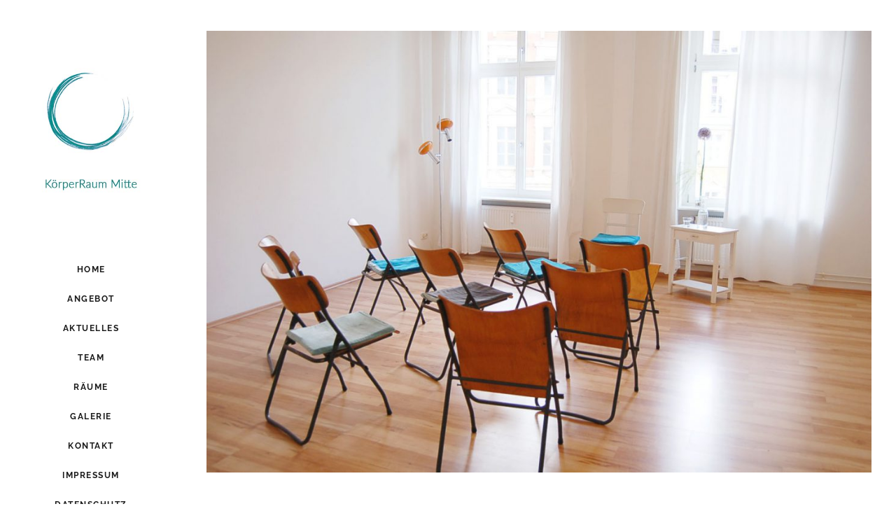

--- FILE ---
content_type: text/html; charset=UTF-8
request_url: https://www.koerperraum-mitte.de/portfolio-category/workshop-raeume/
body_size: 11068
content:
<!DOCTYPE html>
<html lang="de">
<head>
	<meta charset="UTF-8"/>
	
	<link rel="profile" href="http://gmpg.org/xfn/11"/>
		
				<meta name=viewport content="width=device-width,initial-scale=1,user-scalable=no">
			
	<meta name='robots' content='index, follow, max-image-preview:large, max-snippet:-1, max-video-preview:-1' />

	<!-- This site is optimized with the Yoast SEO plugin v19.6.1 - https://yoast.com/wordpress/plugins/seo/ -->
	<title>Workshop-Räume Archive - Körperraum Mitte</title>
	<link rel="canonical" href="https://www.koerperraum-mitte.de/portfolio-category/workshop-raeume/" />
	<meta property="og:locale" content="de_DE" />
	<meta property="og:type" content="article" />
	<meta property="og:title" content="Workshop-Räume Archive - Körperraum Mitte" />
	<meta property="og:url" content="https://www.koerperraum-mitte.de/portfolio-category/workshop-raeume/" />
	<meta property="og:site_name" content="Körperraum Mitte" />
	<meta name="twitter:card" content="summary" />
	<!-- / Yoast SEO plugin. -->



<link rel='dns-prefetch' href='//s.w.org' />
<link rel="alternate" type="application/rss+xml" title="Körperraum Mitte &raquo; Feed" href="https://www.koerperraum-mitte.de/feed/" />
<link rel="alternate" type="application/rss+xml" title="Körperraum Mitte &raquo; Kommentar-Feed" href="https://www.koerperraum-mitte.de/comments/feed/" />
<link rel="alternate" type="application/rss+xml" title="Körperraum Mitte &raquo; Workshop-Räume Portfolio Category Feed" href="https://www.koerperraum-mitte.de/portfolio-category/workshop-raeume/feed/" />
<script type="text/javascript">
window._wpemojiSettings = {"baseUrl":"https:\/\/s.w.org\/images\/core\/emoji\/13.1.0\/72x72\/","ext":".png","svgUrl":"https:\/\/s.w.org\/images\/core\/emoji\/13.1.0\/svg\/","svgExt":".svg","source":{"concatemoji":"https:\/\/www.koerperraum-mitte.de\/wp-includes\/js\/wp-emoji-release.min.js?ver=5.9.12"}};
/*! This file is auto-generated */
!function(e,a,t){var n,r,o,i=a.createElement("canvas"),p=i.getContext&&i.getContext("2d");function s(e,t){var a=String.fromCharCode;p.clearRect(0,0,i.width,i.height),p.fillText(a.apply(this,e),0,0);e=i.toDataURL();return p.clearRect(0,0,i.width,i.height),p.fillText(a.apply(this,t),0,0),e===i.toDataURL()}function c(e){var t=a.createElement("script");t.src=e,t.defer=t.type="text/javascript",a.getElementsByTagName("head")[0].appendChild(t)}for(o=Array("flag","emoji"),t.supports={everything:!0,everythingExceptFlag:!0},r=0;r<o.length;r++)t.supports[o[r]]=function(e){if(!p||!p.fillText)return!1;switch(p.textBaseline="top",p.font="600 32px Arial",e){case"flag":return s([127987,65039,8205,9895,65039],[127987,65039,8203,9895,65039])?!1:!s([55356,56826,55356,56819],[55356,56826,8203,55356,56819])&&!s([55356,57332,56128,56423,56128,56418,56128,56421,56128,56430,56128,56423,56128,56447],[55356,57332,8203,56128,56423,8203,56128,56418,8203,56128,56421,8203,56128,56430,8203,56128,56423,8203,56128,56447]);case"emoji":return!s([10084,65039,8205,55357,56613],[10084,65039,8203,55357,56613])}return!1}(o[r]),t.supports.everything=t.supports.everything&&t.supports[o[r]],"flag"!==o[r]&&(t.supports.everythingExceptFlag=t.supports.everythingExceptFlag&&t.supports[o[r]]);t.supports.everythingExceptFlag=t.supports.everythingExceptFlag&&!t.supports.flag,t.DOMReady=!1,t.readyCallback=function(){t.DOMReady=!0},t.supports.everything||(n=function(){t.readyCallback()},a.addEventListener?(a.addEventListener("DOMContentLoaded",n,!1),e.addEventListener("load",n,!1)):(e.attachEvent("onload",n),a.attachEvent("onreadystatechange",function(){"complete"===a.readyState&&t.readyCallback()})),(n=t.source||{}).concatemoji?c(n.concatemoji):n.wpemoji&&n.twemoji&&(c(n.twemoji),c(n.wpemoji)))}(window,document,window._wpemojiSettings);
</script>
<style type="text/css">
img.wp-smiley,
img.emoji {
	display: inline !important;
	border: none !important;
	box-shadow: none !important;
	height: 1em !important;
	width: 1em !important;
	margin: 0 0.07em !important;
	vertical-align: -0.1em !important;
	background: none !important;
	padding: 0 !important;
}
</style>
	<link rel='stylesheet' id='wp-block-library-css'  href='https://www.koerperraum-mitte.de/wp-includes/css/dist/block-library/style.min.css?ver=5.9.12' type='text/css' media='all' />
<style id='global-styles-inline-css' type='text/css'>
body{--wp--preset--color--black: #000000;--wp--preset--color--cyan-bluish-gray: #abb8c3;--wp--preset--color--white: #ffffff;--wp--preset--color--pale-pink: #f78da7;--wp--preset--color--vivid-red: #cf2e2e;--wp--preset--color--luminous-vivid-orange: #ff6900;--wp--preset--color--luminous-vivid-amber: #fcb900;--wp--preset--color--light-green-cyan: #7bdcb5;--wp--preset--color--vivid-green-cyan: #00d084;--wp--preset--color--pale-cyan-blue: #8ed1fc;--wp--preset--color--vivid-cyan-blue: #0693e3;--wp--preset--color--vivid-purple: #9b51e0;--wp--preset--gradient--vivid-cyan-blue-to-vivid-purple: linear-gradient(135deg,rgba(6,147,227,1) 0%,rgb(155,81,224) 100%);--wp--preset--gradient--light-green-cyan-to-vivid-green-cyan: linear-gradient(135deg,rgb(122,220,180) 0%,rgb(0,208,130) 100%);--wp--preset--gradient--luminous-vivid-amber-to-luminous-vivid-orange: linear-gradient(135deg,rgba(252,185,0,1) 0%,rgba(255,105,0,1) 100%);--wp--preset--gradient--luminous-vivid-orange-to-vivid-red: linear-gradient(135deg,rgba(255,105,0,1) 0%,rgb(207,46,46) 100%);--wp--preset--gradient--very-light-gray-to-cyan-bluish-gray: linear-gradient(135deg,rgb(238,238,238) 0%,rgb(169,184,195) 100%);--wp--preset--gradient--cool-to-warm-spectrum: linear-gradient(135deg,rgb(74,234,220) 0%,rgb(151,120,209) 20%,rgb(207,42,186) 40%,rgb(238,44,130) 60%,rgb(251,105,98) 80%,rgb(254,248,76) 100%);--wp--preset--gradient--blush-light-purple: linear-gradient(135deg,rgb(255,206,236) 0%,rgb(152,150,240) 100%);--wp--preset--gradient--blush-bordeaux: linear-gradient(135deg,rgb(254,205,165) 0%,rgb(254,45,45) 50%,rgb(107,0,62) 100%);--wp--preset--gradient--luminous-dusk: linear-gradient(135deg,rgb(255,203,112) 0%,rgb(199,81,192) 50%,rgb(65,88,208) 100%);--wp--preset--gradient--pale-ocean: linear-gradient(135deg,rgb(255,245,203) 0%,rgb(182,227,212) 50%,rgb(51,167,181) 100%);--wp--preset--gradient--electric-grass: linear-gradient(135deg,rgb(202,248,128) 0%,rgb(113,206,126) 100%);--wp--preset--gradient--midnight: linear-gradient(135deg,rgb(2,3,129) 0%,rgb(40,116,252) 100%);--wp--preset--duotone--dark-grayscale: url('#wp-duotone-dark-grayscale');--wp--preset--duotone--grayscale: url('#wp-duotone-grayscale');--wp--preset--duotone--purple-yellow: url('#wp-duotone-purple-yellow');--wp--preset--duotone--blue-red: url('#wp-duotone-blue-red');--wp--preset--duotone--midnight: url('#wp-duotone-midnight');--wp--preset--duotone--magenta-yellow: url('#wp-duotone-magenta-yellow');--wp--preset--duotone--purple-green: url('#wp-duotone-purple-green');--wp--preset--duotone--blue-orange: url('#wp-duotone-blue-orange');--wp--preset--font-size--small: 13px;--wp--preset--font-size--medium: 20px;--wp--preset--font-size--large: 36px;--wp--preset--font-size--x-large: 42px;}.has-black-color{color: var(--wp--preset--color--black) !important;}.has-cyan-bluish-gray-color{color: var(--wp--preset--color--cyan-bluish-gray) !important;}.has-white-color{color: var(--wp--preset--color--white) !important;}.has-pale-pink-color{color: var(--wp--preset--color--pale-pink) !important;}.has-vivid-red-color{color: var(--wp--preset--color--vivid-red) !important;}.has-luminous-vivid-orange-color{color: var(--wp--preset--color--luminous-vivid-orange) !important;}.has-luminous-vivid-amber-color{color: var(--wp--preset--color--luminous-vivid-amber) !important;}.has-light-green-cyan-color{color: var(--wp--preset--color--light-green-cyan) !important;}.has-vivid-green-cyan-color{color: var(--wp--preset--color--vivid-green-cyan) !important;}.has-pale-cyan-blue-color{color: var(--wp--preset--color--pale-cyan-blue) !important;}.has-vivid-cyan-blue-color{color: var(--wp--preset--color--vivid-cyan-blue) !important;}.has-vivid-purple-color{color: var(--wp--preset--color--vivid-purple) !important;}.has-black-background-color{background-color: var(--wp--preset--color--black) !important;}.has-cyan-bluish-gray-background-color{background-color: var(--wp--preset--color--cyan-bluish-gray) !important;}.has-white-background-color{background-color: var(--wp--preset--color--white) !important;}.has-pale-pink-background-color{background-color: var(--wp--preset--color--pale-pink) !important;}.has-vivid-red-background-color{background-color: var(--wp--preset--color--vivid-red) !important;}.has-luminous-vivid-orange-background-color{background-color: var(--wp--preset--color--luminous-vivid-orange) !important;}.has-luminous-vivid-amber-background-color{background-color: var(--wp--preset--color--luminous-vivid-amber) !important;}.has-light-green-cyan-background-color{background-color: var(--wp--preset--color--light-green-cyan) !important;}.has-vivid-green-cyan-background-color{background-color: var(--wp--preset--color--vivid-green-cyan) !important;}.has-pale-cyan-blue-background-color{background-color: var(--wp--preset--color--pale-cyan-blue) !important;}.has-vivid-cyan-blue-background-color{background-color: var(--wp--preset--color--vivid-cyan-blue) !important;}.has-vivid-purple-background-color{background-color: var(--wp--preset--color--vivid-purple) !important;}.has-black-border-color{border-color: var(--wp--preset--color--black) !important;}.has-cyan-bluish-gray-border-color{border-color: var(--wp--preset--color--cyan-bluish-gray) !important;}.has-white-border-color{border-color: var(--wp--preset--color--white) !important;}.has-pale-pink-border-color{border-color: var(--wp--preset--color--pale-pink) !important;}.has-vivid-red-border-color{border-color: var(--wp--preset--color--vivid-red) !important;}.has-luminous-vivid-orange-border-color{border-color: var(--wp--preset--color--luminous-vivid-orange) !important;}.has-luminous-vivid-amber-border-color{border-color: var(--wp--preset--color--luminous-vivid-amber) !important;}.has-light-green-cyan-border-color{border-color: var(--wp--preset--color--light-green-cyan) !important;}.has-vivid-green-cyan-border-color{border-color: var(--wp--preset--color--vivid-green-cyan) !important;}.has-pale-cyan-blue-border-color{border-color: var(--wp--preset--color--pale-cyan-blue) !important;}.has-vivid-cyan-blue-border-color{border-color: var(--wp--preset--color--vivid-cyan-blue) !important;}.has-vivid-purple-border-color{border-color: var(--wp--preset--color--vivid-purple) !important;}.has-vivid-cyan-blue-to-vivid-purple-gradient-background{background: var(--wp--preset--gradient--vivid-cyan-blue-to-vivid-purple) !important;}.has-light-green-cyan-to-vivid-green-cyan-gradient-background{background: var(--wp--preset--gradient--light-green-cyan-to-vivid-green-cyan) !important;}.has-luminous-vivid-amber-to-luminous-vivid-orange-gradient-background{background: var(--wp--preset--gradient--luminous-vivid-amber-to-luminous-vivid-orange) !important;}.has-luminous-vivid-orange-to-vivid-red-gradient-background{background: var(--wp--preset--gradient--luminous-vivid-orange-to-vivid-red) !important;}.has-very-light-gray-to-cyan-bluish-gray-gradient-background{background: var(--wp--preset--gradient--very-light-gray-to-cyan-bluish-gray) !important;}.has-cool-to-warm-spectrum-gradient-background{background: var(--wp--preset--gradient--cool-to-warm-spectrum) !important;}.has-blush-light-purple-gradient-background{background: var(--wp--preset--gradient--blush-light-purple) !important;}.has-blush-bordeaux-gradient-background{background: var(--wp--preset--gradient--blush-bordeaux) !important;}.has-luminous-dusk-gradient-background{background: var(--wp--preset--gradient--luminous-dusk) !important;}.has-pale-ocean-gradient-background{background: var(--wp--preset--gradient--pale-ocean) !important;}.has-electric-grass-gradient-background{background: var(--wp--preset--gradient--electric-grass) !important;}.has-midnight-gradient-background{background: var(--wp--preset--gradient--midnight) !important;}.has-small-font-size{font-size: var(--wp--preset--font-size--small) !important;}.has-medium-font-size{font-size: var(--wp--preset--font-size--medium) !important;}.has-large-font-size{font-size: var(--wp--preset--font-size--large) !important;}.has-x-large-font-size{font-size: var(--wp--preset--font-size--x-large) !important;}
</style>
<link rel='stylesheet' id='mediaelement-css'  href='https://www.koerperraum-mitte.de/wp-includes/js/mediaelement/mediaelementplayer-legacy.min.css?ver=4.2.16' type='text/css' media='all' />
<link rel='stylesheet' id='wp-mediaelement-css'  href='https://www.koerperraum-mitte.de/wp-includes/js/mediaelement/wp-mediaelement.min.css?ver=5.9.12' type='text/css' media='all' />
<link rel='stylesheet' id='stockholm-default-style-css'  href='https://www.koerperraum-mitte.de/wp-content/themes/stockholm/style.css?ver=5.9.12' type='text/css' media='all' />
<link rel='stylesheet' id='stockholm-font-awesome-css'  href='https://www.koerperraum-mitte.de/wp-content/themes/stockholm/framework/modules/icons/font-awesome/css/font-awesome.min.css?ver=5.9.12' type='text/css' media='all' />
<link rel='stylesheet' id='elegant-icons-css'  href='https://www.koerperraum-mitte.de/wp-content/themes/stockholm/framework/modules/icons/elegant-icons/style.min.css?ver=5.9.12' type='text/css' media='all' />
<link rel='stylesheet' id='linear-icons-css'  href='https://www.koerperraum-mitte.de/wp-content/themes/stockholm/framework/modules/icons/linear-icons/style.min.css?ver=5.9.12' type='text/css' media='all' />
<link rel='stylesheet' id='linea-icons-css'  href='https://www.koerperraum-mitte.de/wp-content/themes/stockholm/framework/modules/icons/linea-icons/style.min.css?ver=5.9.12' type='text/css' media='all' />
<link rel='stylesheet' id='ion-icons-css'  href='https://www.koerperraum-mitte.de/wp-content/themes/stockholm/framework/modules/icons/ion-icons/style.min.css?ver=5.9.12' type='text/css' media='all' />
<link rel='stylesheet' id='stockholm-stylesheet-css'  href='https://www.koerperraum-mitte.de/wp-content/themes/stockholm/css/stylesheet.min.css?ver=5.9.12' type='text/css' media='all' />
<link rel='stylesheet' id='stockholm-webkit-css'  href='https://www.koerperraum-mitte.de/wp-content/themes/stockholm/css/webkit_stylesheet.css?ver=5.9.12' type='text/css' media='all' />
<link rel='stylesheet' id='stockholm-style-dynamic-css'  href='https://www.koerperraum-mitte.de/wp-content/themes/stockholm/css/style_dynamic_callback.php?ver=5.9.12' type='text/css' media='all' />
<link rel='stylesheet' id='stockholm-responsive-css'  href='https://www.koerperraum-mitte.de/wp-content/themes/stockholm/css/responsive.min.css?ver=5.9.12' type='text/css' media='all' />
<link rel='stylesheet' id='stockholm-style-dynamic-responsive-css'  href='https://www.koerperraum-mitte.de/wp-content/themes/stockholm/css/style_dynamic_responsive_callback.php?ver=5.9.12' type='text/css' media='all' />
<style id='stockholm-style-dynamic-responsive-inline-css' type='text/css'>
.custom_hover_row .portfolio_title {
display:  none !important;
}

.custom_hover_row .project_category {
display:  none !important;
}

.projects_holder article .portfolio_description {
    padding: 44px 0 43px;
}

.gallery_holder ul li .gallery_hover {
	background-color: rgba(255, 255, 255, 0.5);
}
.gallery_holder ul li .gallery_hover i {
	display: none;
}
.qode_carousels .slides>li {
	margin: 0;
}

.q_slider .qbutton {
padding: 0 30px;
}

.info_section_title {
margin-bottom: 20px;
}
@media only screen and (max-width: 1024px) {
	.title h1 {
		line-height: 1.5em;
font-size: 30px;
	}
}
@media only screen and (max-width: 480px) {
	.custom_font_resize h1 {
		font-size: 52px;
	}
}
</style>
<link rel='stylesheet' id='stockholm-vertical-responsive-css'  href='https://www.koerperraum-mitte.de/wp-content/themes/stockholm/css/vertical_responsive.min.css?ver=5.9.12' type='text/css' media='all' />
<link rel='stylesheet' id='js_composer_front-css'  href='https://www.koerperraum-mitte.de/wp-content/plugins/js_composer/assets/css/js_composer.min.css?ver=6.7.0' type='text/css' media='all' />
<link rel='stylesheet' id='stockholm-google-fonts-css'  href='//www.koerperraum-mitte.de/wp-content/uploads/omgf/stockholm-google-fonts/stockholm-google-fonts.css?ver=1662063793' type='text/css' media='all' />
<script type='text/javascript' src='https://www.koerperraum-mitte.de/wp-includes/js/jquery/jquery.min.js?ver=3.6.0' id='jquery-core-js'></script>
<script type='text/javascript' src='https://www.koerperraum-mitte.de/wp-includes/js/jquery/jquery-migrate.min.js?ver=3.3.2' id='jquery-migrate-js'></script>
<script type='text/javascript' src='https://www.koerperraum-mitte.de/wp-content/themes/stockholm/js/plugins/hammer.min.js?ver=1' id='hammer-js'></script>
<script type='text/javascript' src='https://www.koerperraum-mitte.de/wp-content/themes/stockholm/js/plugins/virtual-scroll.min.js?ver=1' id='virtual-scroll-js'></script>
<link rel="https://api.w.org/" href="https://www.koerperraum-mitte.de/wp-json/" /><link rel="EditURI" type="application/rsd+xml" title="RSD" href="https://www.koerperraum-mitte.de/xmlrpc.php?rsd" />
<link rel="wlwmanifest" type="application/wlwmanifest+xml" href="https://www.koerperraum-mitte.de/wp-includes/wlwmanifest.xml" /> 
<meta name="generator" content="WordPress 5.9.12" />
<style type="text/css">.recentcomments a{display:inline !important;padding:0 !important;margin:0 !important;}</style><meta name="generator" content="Powered by WPBakery Page Builder - drag and drop page builder for WordPress."/>
<link rel="icon" href="https://www.koerperraum-mitte.de/wp-content/uploads/2017/01/cropped-Logo-KörperRaum-Mitte-1-32x32.jpg" sizes="32x32" />
<link rel="icon" href="https://www.koerperraum-mitte.de/wp-content/uploads/2017/01/cropped-Logo-KörperRaum-Mitte-1-192x192.jpg" sizes="192x192" />
<link rel="apple-touch-icon" href="https://www.koerperraum-mitte.de/wp-content/uploads/2017/01/cropped-Logo-KörperRaum-Mitte-1-180x180.jpg" />
<meta name="msapplication-TileImage" content="https://www.koerperraum-mitte.de/wp-content/uploads/2017/01/cropped-Logo-KörperRaum-Mitte-1-270x270.jpg" />
<noscript><style> .wpb_animate_when_almost_visible { opacity: 1; }</style></noscript></head>
<body class="archive tax-portfolio_category term-workshop-raeume term-27 stockholm-core-2.3.2 select-theme-ver-9.0 ajax_fade page_not_loaded vertical_menu_enabled side_area_uncovered smooth_scroll  qode_menu_ wpb-js-composer js-comp-ver-6.7.0 vc_responsive">
	<svg xmlns="http://www.w3.org/2000/svg" viewBox="0 0 0 0" width="0" height="0" focusable="false" role="none" style="visibility: hidden; position: absolute; left: -9999px; overflow: hidden;" ><defs><filter id="wp-duotone-dark-grayscale"><feColorMatrix color-interpolation-filters="sRGB" type="matrix" values=" .299 .587 .114 0 0 .299 .587 .114 0 0 .299 .587 .114 0 0 .299 .587 .114 0 0 " /><feComponentTransfer color-interpolation-filters="sRGB" ><feFuncR type="table" tableValues="0 0.49803921568627" /><feFuncG type="table" tableValues="0 0.49803921568627" /><feFuncB type="table" tableValues="0 0.49803921568627" /><feFuncA type="table" tableValues="1 1" /></feComponentTransfer><feComposite in2="SourceGraphic" operator="in" /></filter></defs></svg><svg xmlns="http://www.w3.org/2000/svg" viewBox="0 0 0 0" width="0" height="0" focusable="false" role="none" style="visibility: hidden; position: absolute; left: -9999px; overflow: hidden;" ><defs><filter id="wp-duotone-grayscale"><feColorMatrix color-interpolation-filters="sRGB" type="matrix" values=" .299 .587 .114 0 0 .299 .587 .114 0 0 .299 .587 .114 0 0 .299 .587 .114 0 0 " /><feComponentTransfer color-interpolation-filters="sRGB" ><feFuncR type="table" tableValues="0 1" /><feFuncG type="table" tableValues="0 1" /><feFuncB type="table" tableValues="0 1" /><feFuncA type="table" tableValues="1 1" /></feComponentTransfer><feComposite in2="SourceGraphic" operator="in" /></filter></defs></svg><svg xmlns="http://www.w3.org/2000/svg" viewBox="0 0 0 0" width="0" height="0" focusable="false" role="none" style="visibility: hidden; position: absolute; left: -9999px; overflow: hidden;" ><defs><filter id="wp-duotone-purple-yellow"><feColorMatrix color-interpolation-filters="sRGB" type="matrix" values=" .299 .587 .114 0 0 .299 .587 .114 0 0 .299 .587 .114 0 0 .299 .587 .114 0 0 " /><feComponentTransfer color-interpolation-filters="sRGB" ><feFuncR type="table" tableValues="0.54901960784314 0.98823529411765" /><feFuncG type="table" tableValues="0 1" /><feFuncB type="table" tableValues="0.71764705882353 0.25490196078431" /><feFuncA type="table" tableValues="1 1" /></feComponentTransfer><feComposite in2="SourceGraphic" operator="in" /></filter></defs></svg><svg xmlns="http://www.w3.org/2000/svg" viewBox="0 0 0 0" width="0" height="0" focusable="false" role="none" style="visibility: hidden; position: absolute; left: -9999px; overflow: hidden;" ><defs><filter id="wp-duotone-blue-red"><feColorMatrix color-interpolation-filters="sRGB" type="matrix" values=" .299 .587 .114 0 0 .299 .587 .114 0 0 .299 .587 .114 0 0 .299 .587 .114 0 0 " /><feComponentTransfer color-interpolation-filters="sRGB" ><feFuncR type="table" tableValues="0 1" /><feFuncG type="table" tableValues="0 0.27843137254902" /><feFuncB type="table" tableValues="0.5921568627451 0.27843137254902" /><feFuncA type="table" tableValues="1 1" /></feComponentTransfer><feComposite in2="SourceGraphic" operator="in" /></filter></defs></svg><svg xmlns="http://www.w3.org/2000/svg" viewBox="0 0 0 0" width="0" height="0" focusable="false" role="none" style="visibility: hidden; position: absolute; left: -9999px; overflow: hidden;" ><defs><filter id="wp-duotone-midnight"><feColorMatrix color-interpolation-filters="sRGB" type="matrix" values=" .299 .587 .114 0 0 .299 .587 .114 0 0 .299 .587 .114 0 0 .299 .587 .114 0 0 " /><feComponentTransfer color-interpolation-filters="sRGB" ><feFuncR type="table" tableValues="0 0" /><feFuncG type="table" tableValues="0 0.64705882352941" /><feFuncB type="table" tableValues="0 1" /><feFuncA type="table" tableValues="1 1" /></feComponentTransfer><feComposite in2="SourceGraphic" operator="in" /></filter></defs></svg><svg xmlns="http://www.w3.org/2000/svg" viewBox="0 0 0 0" width="0" height="0" focusable="false" role="none" style="visibility: hidden; position: absolute; left: -9999px; overflow: hidden;" ><defs><filter id="wp-duotone-magenta-yellow"><feColorMatrix color-interpolation-filters="sRGB" type="matrix" values=" .299 .587 .114 0 0 .299 .587 .114 0 0 .299 .587 .114 0 0 .299 .587 .114 0 0 " /><feComponentTransfer color-interpolation-filters="sRGB" ><feFuncR type="table" tableValues="0.78039215686275 1" /><feFuncG type="table" tableValues="0 0.94901960784314" /><feFuncB type="table" tableValues="0.35294117647059 0.47058823529412" /><feFuncA type="table" tableValues="1 1" /></feComponentTransfer><feComposite in2="SourceGraphic" operator="in" /></filter></defs></svg><svg xmlns="http://www.w3.org/2000/svg" viewBox="0 0 0 0" width="0" height="0" focusable="false" role="none" style="visibility: hidden; position: absolute; left: -9999px; overflow: hidden;" ><defs><filter id="wp-duotone-purple-green"><feColorMatrix color-interpolation-filters="sRGB" type="matrix" values=" .299 .587 .114 0 0 .299 .587 .114 0 0 .299 .587 .114 0 0 .299 .587 .114 0 0 " /><feComponentTransfer color-interpolation-filters="sRGB" ><feFuncR type="table" tableValues="0.65098039215686 0.40392156862745" /><feFuncG type="table" tableValues="0 1" /><feFuncB type="table" tableValues="0.44705882352941 0.4" /><feFuncA type="table" tableValues="1 1" /></feComponentTransfer><feComposite in2="SourceGraphic" operator="in" /></filter></defs></svg><svg xmlns="http://www.w3.org/2000/svg" viewBox="0 0 0 0" width="0" height="0" focusable="false" role="none" style="visibility: hidden; position: absolute; left: -9999px; overflow: hidden;" ><defs><filter id="wp-duotone-blue-orange"><feColorMatrix color-interpolation-filters="sRGB" type="matrix" values=" .299 .587 .114 0 0 .299 .587 .114 0 0 .299 .587 .114 0 0 .299 .587 .114 0 0 " /><feComponentTransfer color-interpolation-filters="sRGB" ><feFuncR type="table" tableValues="0.098039215686275 1" /><feFuncG type="table" tableValues="0 0.66274509803922" /><feFuncB type="table" tableValues="0.84705882352941 0.41960784313725" /><feFuncA type="table" tableValues="1 1" /></feComponentTransfer><feComposite in2="SourceGraphic" operator="in" /></filter></defs></svg>	<div class="wrapper">
		<div class="wrapper_inner">
						<a id='back_to_top' href='#'>
				<span class="fa-stack">
					<i class="fa fa-angle-up"></i>				</span>
			</a>
		<aside class="vertical_menu_area with_scroll  " >
    	<div class="vertical_area_background" ></div>
	<div class="vertical_logo_wrapper">
		<div class="q_logo_vertical">
			<a href="https://www.koerperraum-mitte.de/">
				<img class="normal" src="https://www.koerperraum-mitte.de/wp-content/uploads/2017/02/Logo-KörperRaum-Mitte-2017.jpg" alt="Logo"/>
<img class="light" src="https://www.koerperraum-mitte.de/wp-content/themes/stockholm/img/logo.png" alt="Logo"/>
<img class="dark" src="https://www.koerperraum-mitte.de/wp-content/themes/stockholm/img/logo_black.png" alt="Logo"/>
			</a>
		</div>
	</div>
	
	<nav class="vertical_menu dropdown_animation vertical_menu_toggle vm_hover_event">
		<ul id="menu-left-menu" class=""><li id="nav-menu-item-275" class="menu-item menu-item-type-post_type menu-item-object-page menu-item-home  narrow"><a href="https://www.koerperraum-mitte.de/" class=""><i class="menu_icon fa blank"></i><span class="menu-text">Home</span><span class="plus"></span></a></li>
<li id="nav-menu-item-458" class="menu-item menu-item-type-post_type menu-item-object-page menu-item-has-children  has_sub narrow"><a href="https://www.koerperraum-mitte.de/angebot/" class=""><i class="menu_icon fa blank"></i><span class="menu-text">Angebot</span><span class="plus"></span></a>
<div class="second"><div class="inner"><ul>
	<li id="nav-menu-item-497" class="menu-item menu-item-type-post_type menu-item-object-page "><a href="https://www.koerperraum-mitte.de/grinberg-methode/" class=""><i class="menu_icon fa blank"></i><span class="menu-text">Ganzheitliche Körperarbeit</span><span class="plus"></span></a></li>
	<li id="nav-menu-item-1410" class="menu-item menu-item-type-post_type menu-item-object-page "><a href="https://www.koerperraum-mitte.de/rosen-methode/" class=""><i class="menu_icon fa blank"></i><span class="menu-text">Rosen Methode</span><span class="plus"></span></a></li>
	<li id="nav-menu-item-459" class="menu-item menu-item-type-post_type menu-item-object-page "><a href="https://www.koerperraum-mitte.de/20-minuten-entspannung-achtsamkeit/" class=""><i class="menu_icon fa blank"></i><span class="menu-text">Frischekick</span><span class="plus"></span></a></li>
	<li id="nav-menu-item-506" class="menu-item menu-item-type-post_type menu-item-object-page "><a href="https://www.koerperraum-mitte.de/happy-body-creative-mind/" class=""><i class="menu_icon fa blank"></i><span class="menu-text">Happy Body, Creative Mind</span><span class="plus"></span></a></li>
</ul></div></div>
</li>
<li id="nav-menu-item-642" class="menu-item menu-item-type-post_type menu-item-object-page  narrow"><a href="https://www.koerperraum-mitte.de/aktuelles/" class=""><i class="menu_icon fa blank"></i><span class="menu-text">Aktuelles</span><span class="plus"></span></a></li>
<li id="nav-menu-item-272" class="menu-item menu-item-type-post_type menu-item-object-page menu-item-has-children  has_sub narrow"><a href="https://www.koerperraum-mitte.de/team/" class=""><i class="menu_icon fa blank"></i><span class="menu-text">Team</span><span class="plus"></span></a>
<div class="second"><div class="inner"><ul>
	<li id="nav-menu-item-726" class="menu-item menu-item-type-post_type menu-item-object-page "><a href="https://www.koerperraum-mitte.de/annette-frauendorf/" class=""><i class="menu_icon fa blank"></i><span class="menu-text">Annette Frauendorf</span><span class="plus"></span></a></li>
	<li id="nav-menu-item-725" class="menu-item menu-item-type-post_type menu-item-object-page "><a href="https://www.koerperraum-mitte.de/hanna-nordqvist/" class=""><i class="menu_icon fa blank"></i><span class="menu-text">Hanna Nordqvist</span><span class="plus"></span></a></li>
	<li id="nav-menu-item-724" class="menu-item menu-item-type-post_type menu-item-object-page "><a href="https://www.koerperraum-mitte.de/julia-bonn/" class=""><i class="menu_icon fa blank"></i><span class="menu-text">Julia Bonn</span><span class="plus"></span></a></li>
</ul></div></div>
</li>
<li id="nav-menu-item-531" class="menu-item menu-item-type-post_type menu-item-object-page menu-item-has-children  has_sub narrow"><a href="https://www.koerperraum-mitte.de/raumvermietung-seminarraeume-berlin/" class=""><i class="menu_icon fa blank"></i><span class="menu-text">Räume</span><span class="plus"></span></a>
<div class="second"><div class="inner"><ul>
	<li id="nav-menu-item-273" class="menu-item menu-item-type-post_type menu-item-object-page "><a href="https://www.koerperraum-mitte.de/praxisraeume-seminarraeume-mieten-berlin/" class=""><i class="menu_icon fa blank"></i><span class="menu-text">Nutzungsmöglichkeiten</span><span class="plus"></span></a></li>
</ul></div></div>
</li>
<li id="nav-menu-item-274" class="menu-item menu-item-type-post_type menu-item-object-page  narrow"><a href="https://www.koerperraum-mitte.de/galerie/" class=""><i class="menu_icon fa blank"></i><span class="menu-text">Galerie</span><span class="plus"></span></a></li>
<li id="nav-menu-item-271" class="menu-item menu-item-type-post_type menu-item-object-page  narrow"><a href="https://www.koerperraum-mitte.de/kontakt/" class=""><i class="menu_icon fa blank"></i><span class="menu-text">Kontakt</span><span class="plus"></span></a></li>
<li id="nav-menu-item-669" class="menu-item menu-item-type-post_type menu-item-object-page  narrow"><a href="https://www.koerperraum-mitte.de/impressum/" class=""><i class="menu_icon fa blank"></i><span class="menu-text">Impressum</span><span class="plus"></span></a></li>
<li id="nav-menu-item-1156" class="menu-item menu-item-type-post_type menu-item-object-page menu-item-privacy-policy  narrow"><a href="https://www.koerperraum-mitte.de/datenschutzerklaerung/" class=""><i class="menu_icon fa blank"></i><span class="menu-text">Datenschutz</span><span class="plus"></span></a></li>
</ul>	</nav>
			<div class="vertical_menu_area_widget_holder">
			<div id="text-2" class="widget widget_text">			<div class="textwidget">

</div>
		</div>		</div>
	</aside>	<header class="page_header scrolled_not_transparent  with_hover_bg_color fixed">
				<div class="header_inner clearfix">
			<div class="header_bottom clearfix" >
								<div class="container">
					<div class="container_inner clearfix" >
												<div class="header_inner_left">
								<div class="mobile_menu_button"><span><i class="fa fa-bars"></i></span></div>
							<div class="logo_wrapper">
								<div class="q_logo">
									<a href="https://www.koerperraum-mitte.de/">
	<img class="normal" src="https://www.koerperraum-mitte.de/wp-content/uploads/2017/02/Logo-KörperRaum-Mitte-2017.jpg" alt="Logo"/>
<img class="light" src="https://www.koerperraum-mitte.de/wp-content/themes/stockholm/img/logo.png" alt="Logo"/>
<img class="dark" src="https://www.koerperraum-mitte.de/wp-content/themes/stockholm/img/logo_black.png" alt="Logo"/>
	
	<img class="sticky" src="https://www.koerperraum-mitte.de/wp-content/themes/stockholm/img/logo_black.png" alt="Logo"/>
	
	</a>								</div>
							</div>
						</div>
											</div>
				</div>
							<nav class="mobile_menu">
			<ul id="menu-left-menu-1" class=""><li id="mobile-menu-item-275" class="menu-item menu-item-type-post_type menu-item-object-page menu-item-home "><a href="https://www.koerperraum-mitte.de/" class=""><span>Home</span></a><span class="mobile_arrow"><i class="fa fa-angle-right"></i><i class="fa fa-angle-down"></i></span></li>
<li id="mobile-menu-item-458" class="menu-item menu-item-type-post_type menu-item-object-page menu-item-has-children  has_sub"><a href="https://www.koerperraum-mitte.de/angebot/" class=""><span>Angebot</span></a><span class="mobile_arrow"><i class="fa fa-angle-right"></i><i class="fa fa-angle-down"></i></span>
<ul class="sub_menu">
	<li id="mobile-menu-item-497" class="menu-item menu-item-type-post_type menu-item-object-page "><a href="https://www.koerperraum-mitte.de/grinberg-methode/" class=""><span>Ganzheitliche Körperarbeit</span></a><span class="mobile_arrow"><i class="fa fa-angle-right"></i><i class="fa fa-angle-down"></i></span></li>
	<li id="mobile-menu-item-1410" class="menu-item menu-item-type-post_type menu-item-object-page "><a href="https://www.koerperraum-mitte.de/rosen-methode/" class=""><span>Rosen Methode</span></a><span class="mobile_arrow"><i class="fa fa-angle-right"></i><i class="fa fa-angle-down"></i></span></li>
	<li id="mobile-menu-item-459" class="menu-item menu-item-type-post_type menu-item-object-page "><a href="https://www.koerperraum-mitte.de/20-minuten-entspannung-achtsamkeit/" class=""><span>Frischekick</span></a><span class="mobile_arrow"><i class="fa fa-angle-right"></i><i class="fa fa-angle-down"></i></span></li>
	<li id="mobile-menu-item-506" class="menu-item menu-item-type-post_type menu-item-object-page "><a href="https://www.koerperraum-mitte.de/happy-body-creative-mind/" class=""><span>Happy Body, Creative Mind</span></a><span class="mobile_arrow"><i class="fa fa-angle-right"></i><i class="fa fa-angle-down"></i></span></li>
</ul>
</li>
<li id="mobile-menu-item-642" class="menu-item menu-item-type-post_type menu-item-object-page "><a href="https://www.koerperraum-mitte.de/aktuelles/" class=""><span>Aktuelles</span></a><span class="mobile_arrow"><i class="fa fa-angle-right"></i><i class="fa fa-angle-down"></i></span></li>
<li id="mobile-menu-item-272" class="menu-item menu-item-type-post_type menu-item-object-page menu-item-has-children  has_sub"><a href="https://www.koerperraum-mitte.de/team/" class=""><span>Team</span></a><span class="mobile_arrow"><i class="fa fa-angle-right"></i><i class="fa fa-angle-down"></i></span>
<ul class="sub_menu">
	<li id="mobile-menu-item-726" class="menu-item menu-item-type-post_type menu-item-object-page "><a href="https://www.koerperraum-mitte.de/annette-frauendorf/" class=""><span>Annette Frauendorf</span></a><span class="mobile_arrow"><i class="fa fa-angle-right"></i><i class="fa fa-angle-down"></i></span></li>
	<li id="mobile-menu-item-725" class="menu-item menu-item-type-post_type menu-item-object-page "><a href="https://www.koerperraum-mitte.de/hanna-nordqvist/" class=""><span>Hanna Nordqvist</span></a><span class="mobile_arrow"><i class="fa fa-angle-right"></i><i class="fa fa-angle-down"></i></span></li>
	<li id="mobile-menu-item-724" class="menu-item menu-item-type-post_type menu-item-object-page "><a href="https://www.koerperraum-mitte.de/julia-bonn/" class=""><span>Julia Bonn</span></a><span class="mobile_arrow"><i class="fa fa-angle-right"></i><i class="fa fa-angle-down"></i></span></li>
</ul>
</li>
<li id="mobile-menu-item-531" class="menu-item menu-item-type-post_type menu-item-object-page menu-item-has-children  has_sub"><a href="https://www.koerperraum-mitte.de/raumvermietung-seminarraeume-berlin/" class=""><span>Räume</span></a><span class="mobile_arrow"><i class="fa fa-angle-right"></i><i class="fa fa-angle-down"></i></span>
<ul class="sub_menu">
	<li id="mobile-menu-item-273" class="menu-item menu-item-type-post_type menu-item-object-page "><a href="https://www.koerperraum-mitte.de/praxisraeume-seminarraeume-mieten-berlin/" class=""><span>Nutzungsmöglichkeiten</span></a><span class="mobile_arrow"><i class="fa fa-angle-right"></i><i class="fa fa-angle-down"></i></span></li>
</ul>
</li>
<li id="mobile-menu-item-274" class="menu-item menu-item-type-post_type menu-item-object-page "><a href="https://www.koerperraum-mitte.de/galerie/" class=""><span>Galerie</span></a><span class="mobile_arrow"><i class="fa fa-angle-right"></i><i class="fa fa-angle-down"></i></span></li>
<li id="mobile-menu-item-271" class="menu-item menu-item-type-post_type menu-item-object-page "><a href="https://www.koerperraum-mitte.de/kontakt/" class=""><span>Kontakt</span></a><span class="mobile_arrow"><i class="fa fa-angle-right"></i><i class="fa fa-angle-down"></i></span></li>
<li id="mobile-menu-item-669" class="menu-item menu-item-type-post_type menu-item-object-page "><a href="https://www.koerperraum-mitte.de/impressum/" class=""><span>Impressum</span></a><span class="mobile_arrow"><i class="fa fa-angle-right"></i><i class="fa fa-angle-down"></i></span></li>
<li id="mobile-menu-item-1156" class="menu-item menu-item-type-post_type menu-item-object-page menu-item-privacy-policy "><a href="https://www.koerperraum-mitte.de/datenschutzerklaerung/" class=""><span>Datenschutz</span></a><span class="mobile_arrow"><i class="fa fa-angle-right"></i><i class="fa fa-angle-down"></i></span></li>
</ul></nav>			</div>
		</div>
	</header>
			
			<div class="content ">
							<div class="meta">
								
				<span id="qode_page_id">-1</span>
				<div class="body_classes">archive,tax-portfolio_category,term-workshop-raeume,term-27,stockholm-core-2.3.2,select-theme-ver-9.0,ajax_fade,page_not_loaded,vertical_menu_enabled,side_area_uncovered,smooth_scroll,,qode_menu_,wpb-js-composer js-comp-ver-6.7.0,vc_responsive</div>
			</div>
						
				<div class="content_inner">
										
										<div class="container">
		<div class="container_inner default_template_holder clearfix">
														<div class="blog_holder blog_large_image ">
				<article id="post-49" class="post-49 portfolio_page type-portfolio_page status-publish has-post-thumbnail hentry portfolio_category-seminarraeume portfolio_category-tagungen portfolio_category-workshop-raeume">
			<div class="post_content_holder">
					<div class="post_image">
		<a href="https://www.koerperraum-mitte.de/portfolio_page/tagungsraeume-berlin-gesundheit/" title="Tagungsräume">
			<img width="1100" height="731" src="https://www.koerperraum-mitte.de/wp-content/uploads/2016/03/raumvermietung-tagungsräume-seminarräume-berlin-04-1100x731.jpg" class="attachment-blog_image_in_grid size-blog_image_in_grid wp-post-image" alt="" srcset="https://www.koerperraum-mitte.de/wp-content/uploads/2016/03/raumvermietung-tagungsräume-seminarräume-berlin-04-1100x731.jpg 1100w, https://www.koerperraum-mitte.de/wp-content/uploads/2016/03/raumvermietung-tagungsräume-seminarräume-berlin-04-300x199.jpg 300w, https://www.koerperraum-mitte.de/wp-content/uploads/2016/03/raumvermietung-tagungsräume-seminarräume-berlin-04-768x511.jpg 768w, https://www.koerperraum-mitte.de/wp-content/uploads/2016/03/raumvermietung-tagungsräume-seminarräume-berlin-04-1024x681.jpg 1024w, https://www.koerperraum-mitte.de/wp-content/uploads/2016/03/raumvermietung-tagungsräume-seminarräume-berlin-04-700x465.jpg 700w, https://www.koerperraum-mitte.de/wp-content/uploads/2016/03/raumvermietung-tagungsräume-seminarräume-berlin-04.jpg 1504w" sizes="(max-width: 1100px) 100vw, 1100px" />		</a>
	</div>
				<div class="post_text">
					<div class="post_text_inner">
						<div class="post_info">
								<span class="time">
		<span>24. März 2016</span>
	</span>
								<span class="post_category">
		<span>In</span>
		<span></span>
	</span>
								<span class="post_author">
		<span>By</span>
		<a class="post_author_link" href="https://www.koerperraum-mitte.de/author/koerperraummitte/"><span>KoerperraumMitte</span></a>
	</span>
						</div>
						<h2 class="qodef-post-title">
		<a href="https://www.koerperraum-mitte.de/portfolio_page/tagungsraeume-berlin-gesundheit/"> Tagungsräume </a></h2>						<p class="post_excerpt">Unsere Räume sind geeignet für Tagungen für bis zu 40 Personen. Es ist auch möglich die ganze Praxis mit allen drei Räume, Küche, Bad und Gäste WC dafür zu mieten.

Zum Beispiel hatten wir schon zu Gast bei uns:

Medizin und Menschlichkeit e.V. 

DÄGfA

Mehr Information zu den</p>													<div class="post_social">
								<div class="portfolio_share"><div class="social_share_holder"><a href="javascript:void(0)" target="_self"><i class="social_share social_share_icon"></i><span class="social_share_title">Share</span></a><div class="social_share_dropdown"><ul><li class="facebook_share"><a title="Share on Facebook" href="javascript:void(0)" onclick="window.open('http://www.facebook.com/sharer/sharer.php?u=https://www.koerperraum-mitte.de/portfolio_page/tagungsraeume-berlin-gesundheit/', 'sharer', 'toolbar=0,status=0,width=620,height=280');"><span class="social_network_icon social_facebook_circle"></span><span class='share_text'>Facebook</span></a></li><li class="twitter_share"><a href="#" title="Share on Twitter" onclick="popUp=window.open('https://twitter.com/intent/tweet?text=Unsere+R%C3%A4ume+sind+geeignet+f%C3%BCr+Tagungen+f%C3%BCr+bis+zu+40+ https://www.koerperraum-mitte.de/portfolio_page/tagungsraeume-berlin-gesundheit/', 'popupwindow', 'scrollbars=yes,width=800,height=400');popUp.focus();return false;"><span class="social_network_icon social_twitter_circle"></span><span class='share_text'>Twitter</span></a></li><li  class="google_share"><a href="#" onclick="popUp=window.open('https://plus.google.com/share?url=https%3A%2F%2Fwww.koerperraum-mitte.de%2Fportfolio_page%2Ftagungsraeume-berlin-gesundheit%2F', 'popupwindow', 'scrollbars=yes,width=800,height=400');popUp.focus();return false"><span class="social_network_icon social_googleplus_circle"></span><span class='share_text'>Google+</span></a></li></ul></div></div></div>																	<div class="blog_like"><a href="#" class="qode-like" id="qode-like-49" title="Like this"><i class='icon_heart' aria-hidden='true'></i><span>0</span></a></div>
							</div>
											</div>
				</div>
			</div>
		</article>

		<article id="post-44" class="post-44 portfolio_page type-portfolio_page status-publish has-post-thumbnail hentry portfolio_category-praxisraeume portfolio_category-seminarraeume portfolio_category-tagungen portfolio_category-workshop-raeume">
			<div class="post_content_holder">
					<div class="post_image">
		<a href="https://www.koerperraum-mitte.de/portfolio_page/seminarraeume/" title="Seminarräume">
			<img width="1100" height="731" src="https://www.koerperraum-mitte.de/wp-content/uploads/2016/03/raumvermietung-tagungsräume-seminarräume-berlin-07-1100x731.jpg" class="attachment-blog_image_in_grid size-blog_image_in_grid wp-post-image" alt="" loading="lazy" srcset="https://www.koerperraum-mitte.de/wp-content/uploads/2016/03/raumvermietung-tagungsräume-seminarräume-berlin-07-1100x731.jpg 1100w, https://www.koerperraum-mitte.de/wp-content/uploads/2016/03/raumvermietung-tagungsräume-seminarräume-berlin-07-300x199.jpg 300w, https://www.koerperraum-mitte.de/wp-content/uploads/2016/03/raumvermietung-tagungsräume-seminarräume-berlin-07-768x511.jpg 768w, https://www.koerperraum-mitte.de/wp-content/uploads/2016/03/raumvermietung-tagungsräume-seminarräume-berlin-07-1024x681.jpg 1024w, https://www.koerperraum-mitte.de/wp-content/uploads/2016/03/raumvermietung-tagungsräume-seminarräume-berlin-07-700x465.jpg 700w, https://www.koerperraum-mitte.de/wp-content/uploads/2016/03/raumvermietung-tagungsräume-seminarräume-berlin-07.jpg 1504w" sizes="(max-width: 1100px) 100vw, 1100px" />		</a>
	</div>
				<div class="post_text">
					<div class="post_text_inner">
						<div class="post_info">
								<span class="time">
		<span>24. März 2016</span>
	</span>
								<span class="post_category">
		<span>In</span>
		<span></span>
	</span>
								<span class="post_author">
		<span>By</span>
		<a class="post_author_link" href="https://www.koerperraum-mitte.de/author/koerperraummitte/"><span>KoerperraumMitte</span></a>
	</span>
						</div>
						<h2 class="qodef-post-title">
		<a href="https://www.koerperraum-mitte.de/portfolio_page/seminarraeume/"> Seminarräume </a></h2>						<p class="post_excerpt">Unsere Räume sind geeignet für Seminare für bis zu 30 Personen. Es ist auch möglich die ganze Praxis mit allen drei Räume, Küche, Bad und Gäste WC dafür zu mieten.

Zum Beispiel hatten wir schon zu Gast bei uns:

Medizin und Menschlichkeit e.V. 

DÄGfA

Jasmine Bühler - Bewegt,</p>													<div class="post_social">
								<div class="portfolio_share"><div class="social_share_holder"><a href="javascript:void(0)" target="_self"><i class="social_share social_share_icon"></i><span class="social_share_title">Share</span></a><div class="social_share_dropdown"><ul><li class="facebook_share"><a title="Share on Facebook" href="javascript:void(0)" onclick="window.open('http://www.facebook.com/sharer/sharer.php?u=https://www.koerperraum-mitte.de/portfolio_page/seminarraeume/', 'sharer', 'toolbar=0,status=0,width=620,height=280');"><span class="social_network_icon social_facebook_circle"></span><span class='share_text'>Facebook</span></a></li><li class="twitter_share"><a href="#" title="Share on Twitter" onclick="popUp=window.open('https://twitter.com/intent/tweet?text=Unsere+R%C3%A4ume+sind+geeignet+f%C3%BCr+Seminare+f%C3%BCr+bis+zu+30+Personen.+Es+ist+auch+ https://www.koerperraum-mitte.de/portfolio_page/seminarraeume/', 'popupwindow', 'scrollbars=yes,width=800,height=400');popUp.focus();return false;"><span class="social_network_icon social_twitter_circle"></span><span class='share_text'>Twitter</span></a></li><li  class="google_share"><a href="#" onclick="popUp=window.open('https://plus.google.com/share?url=https%3A%2F%2Fwww.koerperraum-mitte.de%2Fportfolio_page%2Fseminarraeume%2F', 'popupwindow', 'scrollbars=yes,width=800,height=400');popUp.focus();return false"><span class="social_network_icon social_googleplus_circle"></span><span class='share_text'>Google+</span></a></li></ul></div></div></div>																	<div class="blog_like"><a href="#" class="qode-like" id="qode-like-44" title="Like this"><i class='icon_heart' aria-hidden='true'></i><span>1</span></a></div>
							</div>
											</div>
				</div>
			</div>
		</article>

							</div>
									</div>
			</div>
		</div>
	</div>
</div>
</div>
</div>
	<footer class="qodef-page-footer footer_border_columns">
		<div class="footer_inner clearfix">
				<div class="footer_top_holder">
		<div class="footer_top ">
						<div class="container">
				<div class="container_inner">
																	<div class="three_columns clearfix">
								<div class="qode_column column1 qodef-footer-top-column-1">
									<div class="column_inner">
										<div id="calendar-5" class="widget widget_calendar"><div id="calendar_wrap" class="calendar_wrap"><table id="wp-calendar" class="wp-calendar-table">
	<caption>Januar 2026</caption>
	<thead>
	<tr>
		<th scope="col" title="Montag">M</th>
		<th scope="col" title="Dienstag">D</th>
		<th scope="col" title="Mittwoch">M</th>
		<th scope="col" title="Donnerstag">D</th>
		<th scope="col" title="Freitag">F</th>
		<th scope="col" title="Samstag">S</th>
		<th scope="col" title="Sonntag">S</th>
	</tr>
	</thead>
	<tbody>
	<tr>
		<td colspan="3" class="pad">&nbsp;</td><td>1</td><td>2</td><td>3</td><td>4</td>
	</tr>
	<tr>
		<td>5</td><td>6</td><td>7</td><td>8</td><td>9</td><td>10</td><td>11</td>
	</tr>
	<tr>
		<td>12</td><td>13</td><td>14</td><td>15</td><td>16</td><td>17</td><td id="today">18</td>
	</tr>
	<tr>
		<td>19</td><td>20</td><td>21</td><td>22</td><td>23</td><td>24</td><td>25</td>
	</tr>
	<tr>
		<td>26</td><td>27</td><td>28</td><td>29</td><td>30</td><td>31</td>
		<td class="pad" colspan="1">&nbsp;</td>
	</tr>
	</tbody>
	</table><nav aria-label="Vorherige und nächste Monate" class="wp-calendar-nav">
		<span class="wp-calendar-nav-prev"><a href="https://www.koerperraum-mitte.de/2021/03/">&laquo; März</a></span>
		<span class="pad">&nbsp;</span>
		<span class="wp-calendar-nav-next">&nbsp;</span>
	</nav></div></div>									</div>
								</div>
								<div class="qode_column column2 qodef-footer-top-column-2">
									<div class="column_inner">
										
		<div id="recent-posts-4" class="widget widget_recent_entries">
		<h4>Aktuelles</h4>
		<ul>
											<li>
					<a href="https://www.koerperraum-mitte.de/2021/03/18/berufliche-themen-klaeren-loesen/">Berufliche Themen klären &#038; lösen</a>
									</li>
											<li>
					<a href="https://www.koerperraum-mitte.de/2021/02/05/atmen-bewegen-koerper-sein/">Atmen Bewegen Körper Sein</a>
									</li>
											<li>
					<a href="https://www.koerperraum-mitte.de/2020/05/05/aktuell-im-koerperraum-mitte-mai-2020/">Aktuell im KörperRaum Mitte (Mai 2020)</a>
									</li>
					</ul>

		</div>									</div>
								</div>
								<div class="qode_column column3 qodef-footer-top-column-3">
									<div class="column_inner">
										<div id="text-5" class="widget widget_text"><h4>Kontakt</h4>			<div class="textwidget">KörperRaum Mitte <br/>
Neue Jakobstraße 1-3 <br/>
10179 Berlin <br/> <br/>

info@koerperraum-mitte.de
</div>
		</div>									</div>
								</div>
							</div>
																</div>
			</div>
				</div>
	</div>
					</div>
	</footer>
</div>
</div>
<script type='text/javascript' src='https://www.koerperraum-mitte.de/wp-includes/js/jquery/ui/core.min.js?ver=1.13.1' id='jquery-ui-core-js'></script>
<script type='text/javascript' src='https://www.koerperraum-mitte.de/wp-includes/js/jquery/ui/accordion.min.js?ver=1.13.1' id='jquery-ui-accordion-js'></script>
<script type='text/javascript' src='https://www.koerperraum-mitte.de/wp-includes/js/jquery/ui/datepicker.min.js?ver=1.13.1' id='jquery-ui-datepicker-js'></script>
<script type='text/javascript' id='jquery-ui-datepicker-js-after'>
jQuery(function(jQuery){jQuery.datepicker.setDefaults({"closeText":"Schlie\u00dfen","currentText":"Heute","monthNames":["Januar","Februar","M\u00e4rz","April","Mai","Juni","Juli","August","September","Oktober","November","Dezember"],"monthNamesShort":["Jan.","Feb.","M\u00e4rz","Apr.","Mai","Juni","Juli","Aug.","Sep.","Okt.","Nov.","Dez."],"nextText":"Weiter","prevText":"Zur\u00fcck","dayNames":["Sonntag","Montag","Dienstag","Mittwoch","Donnerstag","Freitag","Samstag"],"dayNamesShort":["So.","Mo.","Di.","Mi.","Do.","Fr.","Sa."],"dayNamesMin":["S","M","D","M","D","F","S"],"dateFormat":"d. MM yy","firstDay":1,"isRTL":false});});
</script>
<script type='text/javascript' src='https://www.koerperraum-mitte.de/wp-includes/js/jquery/ui/effect.min.js?ver=1.13.1' id='jquery-effects-core-js'></script>
<script type='text/javascript' src='https://www.koerperraum-mitte.de/wp-includes/js/jquery/ui/effect-fade.min.js?ver=1.13.1' id='jquery-effects-fade-js'></script>
<script type='text/javascript' src='https://www.koerperraum-mitte.de/wp-includes/js/jquery/ui/effect-size.min.js?ver=1.13.1' id='jquery-effects-size-js'></script>
<script type='text/javascript' src='https://www.koerperraum-mitte.de/wp-includes/js/jquery/ui/effect-scale.min.js?ver=1.13.1' id='jquery-effects-scale-js'></script>
<script type='text/javascript' src='https://www.koerperraum-mitte.de/wp-includes/js/jquery/ui/effect-slide.min.js?ver=1.13.1' id='jquery-effects-slide-js'></script>
<script type='text/javascript' src='https://www.koerperraum-mitte.de/wp-includes/js/jquery/ui/mouse.min.js?ver=1.13.1' id='jquery-ui-mouse-js'></script>
<script type='text/javascript' src='https://www.koerperraum-mitte.de/wp-includes/js/jquery/ui/slider.min.js?ver=1.13.1' id='jquery-ui-slider-js'></script>
<script type='text/javascript' src='https://www.koerperraum-mitte.de/wp-includes/js/jquery/ui/tabs.min.js?ver=1.13.1' id='jquery-ui-tabs-js'></script>
<script type='text/javascript' src='https://www.koerperraum-mitte.de/wp-includes/js/jquery/jquery.form.min.js?ver=4.3.0' id='jquery-form-js'></script>
<script type='text/javascript' id='mediaelement-core-js-before'>
var mejsL10n = {"language":"de","strings":{"mejs.download-file":"Datei herunterladen","mejs.install-flash":"Du verwendest einen Browser, der nicht den Flash-Player aktiviert oder installiert hat. Bitte aktiviere dein Flash-Player-Plugin oder lade die neueste Version von https:\/\/get.adobe.com\/flashplayer\/ herunter","mejs.fullscreen":"Vollbild","mejs.play":"Wiedergeben","mejs.pause":"Pausieren","mejs.time-slider":"Zeit-Schieberegler","mejs.time-help-text":"Benutze die Pfeiltasten Links\/Rechts, um 1\u00a0Sekunde vor- oder zur\u00fcckzuspringen. Mit den Pfeiltasten Hoch\/Runter kannst du um 10\u00a0Sekunden vor- oder zur\u00fcckspringen.","mejs.live-broadcast":"Live-\u00dcbertragung","mejs.volume-help-text":"Pfeiltasten Hoch\/Runter benutzen, um die Lautst\u00e4rke zu regeln.","mejs.unmute":"Lautschalten","mejs.mute":"Stummschalten","mejs.volume-slider":"Lautst\u00e4rkeregler","mejs.video-player":"Video-Player","mejs.audio-player":"Audio-Player","mejs.captions-subtitles":"Untertitel","mejs.captions-chapters":"Kapitel","mejs.none":"Keine","mejs.afrikaans":"Afrikaans","mejs.albanian":"Albanisch","mejs.arabic":"Arabisch","mejs.belarusian":"Wei\u00dfrussisch","mejs.bulgarian":"Bulgarisch","mejs.catalan":"Katalanisch","mejs.chinese":"Chinesisch","mejs.chinese-simplified":"Chinesisch (vereinfacht)","mejs.chinese-traditional":"Chinesisch (traditionell)","mejs.croatian":"Kroatisch","mejs.czech":"Tschechisch","mejs.danish":"D\u00e4nisch","mejs.dutch":"Niederl\u00e4ndisch","mejs.english":"Englisch","mejs.estonian":"Estnisch","mejs.filipino":"Filipino","mejs.finnish":"Finnisch","mejs.french":"Franz\u00f6sisch","mejs.galician":"Galicisch","mejs.german":"Deutsch","mejs.greek":"Griechisch","mejs.haitian-creole":"Haitianisch-Kreolisch","mejs.hebrew":"Hebr\u00e4isch","mejs.hindi":"Hindi","mejs.hungarian":"Ungarisch","mejs.icelandic":"Isl\u00e4ndisch","mejs.indonesian":"Indonesisch","mejs.irish":"Irisch","mejs.italian":"Italienisch","mejs.japanese":"Japanisch","mejs.korean":"Koreanisch","mejs.latvian":"Lettisch","mejs.lithuanian":"Litauisch","mejs.macedonian":"Mazedonisch","mejs.malay":"Malaiisch","mejs.maltese":"Maltesisch","mejs.norwegian":"Norwegisch","mejs.persian":"Persisch","mejs.polish":"Polnisch","mejs.portuguese":"Portugiesisch","mejs.romanian":"Rum\u00e4nisch","mejs.russian":"Russisch","mejs.serbian":"Serbisch","mejs.slovak":"Slowakisch","mejs.slovenian":"Slowenisch","mejs.spanish":"Spanisch","mejs.swahili":"Suaheli","mejs.swedish":"Schwedisch","mejs.tagalog":"Tagalog","mejs.thai":"Thai","mejs.turkish":"T\u00fcrkisch","mejs.ukrainian":"Ukrainisch","mejs.vietnamese":"Vietnamesisch","mejs.welsh":"Walisisch","mejs.yiddish":"Jiddisch"}};
</script>
<script type='text/javascript' src='https://www.koerperraum-mitte.de/wp-includes/js/mediaelement/mediaelement-and-player.min.js?ver=4.2.16' id='mediaelement-core-js'></script>
<script type='text/javascript' src='https://www.koerperraum-mitte.de/wp-includes/js/mediaelement/mediaelement-migrate.min.js?ver=5.9.12' id='mediaelement-migrate-js'></script>
<script type='text/javascript' id='mediaelement-js-extra'>
/* <![CDATA[ */
var _wpmejsSettings = {"pluginPath":"\/wp-includes\/js\/mediaelement\/","classPrefix":"mejs-","stretching":"responsive"};
/* ]]> */
</script>
<script type='text/javascript' src='https://www.koerperraum-mitte.de/wp-includes/js/mediaelement/wp-mediaelement.min.js?ver=5.9.12' id='wp-mediaelement-js'></script>
<script type='text/javascript' src='https://www.koerperraum-mitte.de/wp-content/themes/stockholm/js/plugins/doubletaptogo.js?ver=5.9.12' id='doubletaptogo-js'></script>
<script type='text/javascript' src='https://www.koerperraum-mitte.de/wp-content/themes/stockholm/js/plugins/modernizr.min.js?ver=5.9.12' id='modernizr-js'></script>
<script type='text/javascript' src='https://www.koerperraum-mitte.de/wp-content/themes/stockholm/js/plugins/jquery.appear.js?ver=5.9.12' id='appear-js'></script>
<script type='text/javascript' src='https://www.koerperraum-mitte.de/wp-includes/js/hoverIntent.min.js?ver=1.10.2' id='hoverIntent-js'></script>
<script type='text/javascript' src='https://www.koerperraum-mitte.de/wp-content/themes/stockholm/js/plugins/absoluteCounter.min.js?ver=5.9.12' id='absoluteCounter-js'></script>
<script type='text/javascript' src='https://www.koerperraum-mitte.de/wp-content/themes/stockholm/js/plugins/easypiechart.js?ver=5.9.12' id='easypiechart-js'></script>
<script type='text/javascript' src='https://www.koerperraum-mitte.de/wp-content/themes/stockholm/js/plugins/jquery.mixitup.min.js?ver=5.9.12' id='mixitup-js'></script>
<script type='text/javascript' src='https://www.koerperraum-mitte.de/wp-content/themes/stockholm/js/plugins/jquery.nicescroll.min.js?ver=5.9.12' id='nicescroll-js'></script>
<script type='text/javascript' src='https://www.koerperraum-mitte.de/wp-content/themes/stockholm/js/plugins/jquery.prettyPhoto.js?ver=5.9.12' id='prettyphoto-js'></script>
<script type='text/javascript' src='https://www.koerperraum-mitte.de/wp-content/themes/stockholm/js/plugins/jquery.fitvids.js?ver=5.9.12' id='fitvids-js'></script>
<script type='text/javascript' src='https://www.koerperraum-mitte.de/wp-content/plugins/js_composer/assets/lib/flexslider/jquery.flexslider.min.js?ver=6.7.0' id='flexslider-js'></script>
<script type='text/javascript' src='https://www.koerperraum-mitte.de/wp-content/themes/stockholm/js/plugins/infinitescroll.js?ver=5.9.12' id='infinitescroll-js'></script>
<script type='text/javascript' src='https://www.koerperraum-mitte.de/wp-content/themes/stockholm/js/plugins/jquery.waitforimages.js?ver=5.9.12' id='waitforimages-js'></script>
<script type='text/javascript' src='https://www.koerperraum-mitte.de/wp-content/themes/stockholm/js/plugins/waypoints.min.js?ver=5.9.12' id='waypoints-js'></script>
<script type='text/javascript' src='https://www.koerperraum-mitte.de/wp-content/themes/stockholm/js/plugins/jplayer.min.js?ver=5.9.12' id='jplayer-js'></script>
<script type='text/javascript' src='https://www.koerperraum-mitte.de/wp-content/themes/stockholm/js/plugins/bootstrap.carousel.js?ver=5.9.12' id='bootstrap-carousel-js'></script>
<script type='text/javascript' src='https://www.koerperraum-mitte.de/wp-content/themes/stockholm/js/plugins/skrollr.js?ver=5.9.12' id='skrollr-js'></script>
<script type='text/javascript' src='https://www.koerperraum-mitte.de/wp-content/themes/stockholm/js/plugins/Chart.min.js?ver=5.9.12' id='Chart-js'></script>
<script type='text/javascript' src='https://www.koerperraum-mitte.de/wp-content/themes/stockholm/js/plugins/jquery.easing.1.3.js?ver=5.9.12' id='jquery-easing-1.3-js'></script>
<script type='text/javascript' src='https://www.koerperraum-mitte.de/wp-content/themes/stockholm/js/plugins/jquery.plugin.min.js?ver=5.9.12' id='jquery-plugin-js'></script>
<script type='text/javascript' src='https://www.koerperraum-mitte.de/wp-content/themes/stockholm/js/plugins/jquery.countdown.min.js?ver=5.9.12' id='countdown-js'></script>
<script type='text/javascript' src='https://www.koerperraum-mitte.de/wp-content/themes/stockholm/js/plugins/jquery.justifiedGallery.min.js?ver=5.9.12' id='justifiedGallery-js'></script>
<script type='text/javascript' src='https://www.koerperraum-mitte.de/wp-content/themes/stockholm/js/plugins/owl.carousel.min.js?ver=5.9.12' id='owl-carousel-js'></script>
<script type='text/javascript' src='https://www.koerperraum-mitte.de/wp-content/themes/stockholm/js/plugins/jquery.carouFredSel-6.2.1.js?ver=5.9.12' id='carouFredSel-js'></script>
<script type='text/javascript' src='https://www.koerperraum-mitte.de/wp-content/themes/stockholm/js/plugins/jquery.fullPage.min.js?ver=5.9.12' id='fullPage-js'></script>
<script type='text/javascript' src='https://www.koerperraum-mitte.de/wp-content/themes/stockholm/js/plugins/lemmon-slider.js?ver=5.9.12' id='lemmonSlider-js'></script>
<script type='text/javascript' src='https://www.koerperraum-mitte.de/wp-content/themes/stockholm/js/plugins/jquery.mousewheel.min.js?ver=5.9.12' id='mousewheel-js'></script>
<script type='text/javascript' src='https://www.koerperraum-mitte.de/wp-content/themes/stockholm/js/plugins/jquery.touchSwipe.min.js?ver=5.9.12' id='touchSwipe-js'></script>
<script type='text/javascript' src='https://www.koerperraum-mitte.de/wp-content/plugins/js_composer/assets/lib/bower/isotope/dist/isotope.pkgd.min.js?ver=6.7.0' id='isotope-js'></script>
<script type='text/javascript' src='https://www.koerperraum-mitte.de/wp-content/themes/stockholm/js/plugins/packery-mode.pkgd.min.js?ver=5.9.12' id='packery-js'></script>
<script type='text/javascript' src='https://www.koerperraum-mitte.de/wp-content/themes/stockholm/js/plugins/jquery.parallax-scroll.js?ver=5.9.12' id='parallax-scroll-js'></script>
<script type='text/javascript' src='https://www.koerperraum-mitte.de/wp-content/themes/stockholm/js/plugins/jquery.multiscroll.min.js?ver=5.9.12' id='multiscroll-js'></script>
<script type='text/javascript' src='https://www.koerperraum-mitte.de/wp-content/themes/stockholm/js/plugins/SmoothScroll.js?ver=5.9.12' id='smooth-scroll-js'></script>
<script type='text/javascript' id='stockholm-default-dynamic-js-extra'>
/* <![CDATA[ */
var no_ajax_obj = {"no_ajax_pages":["https:\/\/www.koerperraum-mitte.de\/wp-login.php?action=logout&_wpnonce=0680626438"]};
/* ]]> */
</script>
<script type='text/javascript' src='https://www.koerperraum-mitte.de/wp-content/themes/stockholm/js/default_dynamic_callback.php?ver=5.9.12' id='stockholm-default-dynamic-js'></script>
<script type='text/javascript' id='stockholm-default-js-extra'>
/* <![CDATA[ */
var QodeLeftMenuArea = {"width":"260"};
var QodeAdminAjax = {"ajaxurl":"https:\/\/www.koerperraum-mitte.de\/wp-admin\/admin-ajax.php"};
/* ]]> */
</script>
<script type='text/javascript' src='https://www.koerperraum-mitte.de/wp-content/themes/stockholm/js/default.min.js?ver=5.9.12' id='stockholm-default-js'></script>
<script type='text/javascript' src='https://www.koerperraum-mitte.de/wp-content/themes/stockholm/js/ajax.min.js?ver=5.9.12' id='stockholm-ajax-js'></script>
<script type='text/javascript' src='https://www.koerperraum-mitte.de/wp-content/plugins/js_composer/assets/js/dist/js_composer_front.min.js?ver=6.7.0' id='wpb_composer_front_js-js'></script>
<script type='text/javascript' id='stockholm-like-js-extra'>
/* <![CDATA[ */
var qodeLike = {"ajaxurl":"https:\/\/www.koerperraum-mitte.de\/wp-admin\/admin-ajax.php"};
/* ]]> */
</script>
<script type='text/javascript' src='https://www.koerperraum-mitte.de/wp-content/themes/stockholm/js/plugins/qode-like.js?ver=1.0' id='stockholm-like-js'></script>
</body>
</html>